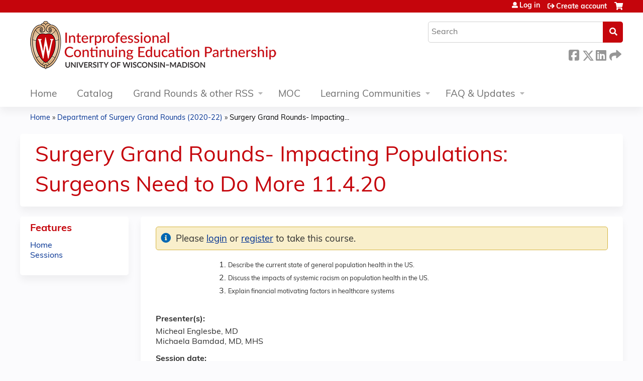

--- FILE ---
content_type: text/html
request_url: https://convey.aamc.org/convey-discloser-list-reports/?token=&policy-id=64&discloser-list-id=16875&report-key=COI_EXTERNAL_REPORT
body_size: 7568
content:
<!doctype html>
<html lang="en" data-critters-container>
  <head><link rel="preconnect" href="https://fonts.gstatic.com" crossorigin>
    <meta charset="utf-8">
    <title>Convey Discloser List Reports</title>
    <base href="/convey-discloser-list-reports/">

    <meta name="viewport" content="width=device-width, initial-scale=1">
    <style>@font-face{font-family:'Material Icons';font-style:normal;font-weight:400;font-display:block;src:url(https://fonts.gstatic.com/s/materialicons/v143/flUhRq6tzZclQEJ-Vdg-IuiaDsNc.woff2) format('woff2');}.material-icons{font-family:'Material Icons';font-weight:normal;font-style:normal;font-size:24px;line-height:1;letter-spacing:normal;text-transform:none;display:inline-block;white-space:nowrap;word-wrap:normal;direction:ltr;-webkit-font-feature-settings:'liga';-webkit-font-smoothing:antialiased;}</style>
    <link rel="icon" type="image/x-icon" href="favicon.ico">
  <style>@font-face{font-family:Chivo;font-style:italic;font-weight:400;font-display:swap;src:url(https://fonts.gstatic.com/s/chivo/v20/va9G4kzIxd1KFrBtce5flZDP.woff2) format("woff2");unicode-range:U+0102-0103,U+0110-0111,U+0128-0129,U+0168-0169,U+01A0-01A1,U+01AF-01B0,U+0300-0301,U+0303-0304,U+0308-0309,U+0323,U+0329,U+1EA0-1EF9,U+20AB}@font-face{font-family:Chivo;font-style:italic;font-weight:400;font-display:swap;src:url(https://fonts.gstatic.com/s/chivo/v20/va9G4kzIxd1KFrBtce9flZDP.woff2) format("woff2");unicode-range:U+0100-02BA,U+02BD-02C5,U+02C7-02CC,U+02CE-02D7,U+02DD-02FF,U+0304,U+0308,U+0329,U+1D00-1DBF,U+1E00-1E9F,U+1EF2-1EFF,U+2020,U+20A0-20AB,U+20AD-20C0,U+2113,U+2C60-2C7F,U+A720-A7FF}@font-face{font-family:Chivo;font-style:italic;font-weight:400;font-display:swap;src:url(https://fonts.gstatic.com/s/chivo/v20/va9G4kzIxd1KFrBtceFflQ.woff2) format("woff2");unicode-range:U+0000-00FF,U+0131,U+0152-0153,U+02BB-02BC,U+02C6,U+02DA,U+02DC,U+0304,U+0308,U+0329,U+2000-206F,U+20AC,U+2122,U+2191,U+2193,U+2212,U+2215,U+FEFF,U+FFFD}@font-face{font-family:Chivo;font-style:italic;font-weight:700;font-display:swap;src:url(https://fonts.gstatic.com/s/chivo/v20/va9G4kzIxd1KFrBtce5flZDP.woff2) format("woff2");unicode-range:U+0102-0103,U+0110-0111,U+0128-0129,U+0168-0169,U+01A0-01A1,U+01AF-01B0,U+0300-0301,U+0303-0304,U+0308-0309,U+0323,U+0329,U+1EA0-1EF9,U+20AB}@font-face{font-family:Chivo;font-style:italic;font-weight:700;font-display:swap;src:url(https://fonts.gstatic.com/s/chivo/v20/va9G4kzIxd1KFrBtce9flZDP.woff2) format("woff2");unicode-range:U+0100-02BA,U+02BD-02C5,U+02C7-02CC,U+02CE-02D7,U+02DD-02FF,U+0304,U+0308,U+0329,U+1D00-1DBF,U+1E00-1E9F,U+1EF2-1EFF,U+2020,U+20A0-20AB,U+20AD-20C0,U+2113,U+2C60-2C7F,U+A720-A7FF}@font-face{font-family:Chivo;font-style:italic;font-weight:700;font-display:swap;src:url(https://fonts.gstatic.com/s/chivo/v20/va9G4kzIxd1KFrBtceFflQ.woff2) format("woff2");unicode-range:U+0000-00FF,U+0131,U+0152-0153,U+02BB-02BC,U+02C6,U+02DA,U+02DC,U+0304,U+0308,U+0329,U+2000-206F,U+20AC,U+2122,U+2191,U+2193,U+2212,U+2215,U+FEFF,U+FFFD}@font-face{font-family:Chivo;font-style:normal;font-weight:400;font-display:swap;src:url(https://fonts.gstatic.com/s/chivo/v20/va9I4kzIxd1KFrBnQeNHkQ.woff2) format("woff2");unicode-range:U+0102-0103,U+0110-0111,U+0128-0129,U+0168-0169,U+01A0-01A1,U+01AF-01B0,U+0300-0301,U+0303-0304,U+0308-0309,U+0323,U+0329,U+1EA0-1EF9,U+20AB}@font-face{font-family:Chivo;font-style:normal;font-weight:400;font-display:swap;src:url(https://fonts.gstatic.com/s/chivo/v20/va9I4kzIxd1KFrBmQeNHkQ.woff2) format("woff2");unicode-range:U+0100-02BA,U+02BD-02C5,U+02C7-02CC,U+02CE-02D7,U+02DD-02FF,U+0304,U+0308,U+0329,U+1D00-1DBF,U+1E00-1E9F,U+1EF2-1EFF,U+2020,U+20A0-20AB,U+20AD-20C0,U+2113,U+2C60-2C7F,U+A720-A7FF}@font-face{font-family:Chivo;font-style:normal;font-weight:400;font-display:swap;src:url(https://fonts.gstatic.com/s/chivo/v20/va9I4kzIxd1KFrBoQeM.woff2) format("woff2");unicode-range:U+0000-00FF,U+0131,U+0152-0153,U+02BB-02BC,U+02C6,U+02DA,U+02DC,U+0304,U+0308,U+0329,U+2000-206F,U+20AC,U+2122,U+2191,U+2193,U+2212,U+2215,U+FEFF,U+FFFD}@font-face{font-family:Chivo;font-style:normal;font-weight:700;font-display:swap;src:url(https://fonts.gstatic.com/s/chivo/v20/va9I4kzIxd1KFrBnQeNHkQ.woff2) format("woff2");unicode-range:U+0102-0103,U+0110-0111,U+0128-0129,U+0168-0169,U+01A0-01A1,U+01AF-01B0,U+0300-0301,U+0303-0304,U+0308-0309,U+0323,U+0329,U+1EA0-1EF9,U+20AB}@font-face{font-family:Chivo;font-style:normal;font-weight:700;font-display:swap;src:url(https://fonts.gstatic.com/s/chivo/v20/va9I4kzIxd1KFrBmQeNHkQ.woff2) format("woff2");unicode-range:U+0100-02BA,U+02BD-02C5,U+02C7-02CC,U+02CE-02D7,U+02DD-02FF,U+0304,U+0308,U+0329,U+1D00-1DBF,U+1E00-1E9F,U+1EF2-1EFF,U+2020,U+20A0-20AB,U+20AD-20C0,U+2113,U+2C60-2C7F,U+A720-A7FF}@font-face{font-family:Chivo;font-style:normal;font-weight:700;font-display:swap;src:url(https://fonts.gstatic.com/s/chivo/v20/va9I4kzIxd1KFrBoQeM.woff2) format("woff2");unicode-range:U+0000-00FF,U+0131,U+0152-0153,U+02BB-02BC,U+02C6,U+02DA,U+02DC,U+0304,U+0308,U+0329,U+2000-206F,U+20AC,U+2122,U+2191,U+2193,U+2212,U+2215,U+FEFF,U+FFFD}:root{--content-max-width:none;--header-accent:$primary;--header-accent-height:0;--header-text:$white;--header-text-active:$primary;--header-notification-color:$white;--subheader-accent:$primary;--subheader-accent-height:0;--subheader-text:$black-60;--subheader-item-active:$primary-light;--footer-height:30px;--footer-padding:0;--body-background:$black-5;--header-footer:calc( var(--header-height, 0) + var(--footer-height, 0) + var(--subheader-height, 0) + 10px );--footer-background:$black-5}html{box-sizing:border-box}*,*:before,*:after{box-sizing:inherit}body{margin:0;font:400 14px/1.35 Chivo,sans-serif;background:#f2f2f2}@media print{body{background:none}}:root{--mat-app-background-color:#fff;--mat-app-text-color:#212121;--mat-app-elevation-shadow-level-0:0px 0px 0px 0px rgba(0, 0, 0, .2), 0px 0px 0px 0px rgba(0, 0, 0, .14), 0px 0px 0px 0px rgba(0, 0, 0, .12);--mat-app-elevation-shadow-level-1:0px 2px 1px -1px rgba(0, 0, 0, .2), 0px 1px 1px 0px rgba(0, 0, 0, .14), 0px 1px 3px 0px rgba(0, 0, 0, .12);--mat-app-elevation-shadow-level-2:0px 3px 1px -2px rgba(0, 0, 0, .2), 0px 2px 2px 0px rgba(0, 0, 0, .14), 0px 1px 5px 0px rgba(0, 0, 0, .12);--mat-app-elevation-shadow-level-3:0px 3px 3px -2px rgba(0, 0, 0, .2), 0px 3px 4px 0px rgba(0, 0, 0, .14), 0px 1px 8px 0px rgba(0, 0, 0, .12);--mat-app-elevation-shadow-level-4:0px 2px 4px -1px rgba(0, 0, 0, .2), 0px 4px 5px 0px rgba(0, 0, 0, .14), 0px 1px 10px 0px rgba(0, 0, 0, .12);--mat-app-elevation-shadow-level-5:0px 3px 5px -1px rgba(0, 0, 0, .2), 0px 5px 8px 0px rgba(0, 0, 0, .14), 0px 1px 14px 0px rgba(0, 0, 0, .12);--mat-app-elevation-shadow-level-6:0px 3px 5px -1px rgba(0, 0, 0, .2), 0px 6px 10px 0px rgba(0, 0, 0, .14), 0px 1px 18px 0px rgba(0, 0, 0, .12);--mat-app-elevation-shadow-level-7:0px 4px 5px -2px rgba(0, 0, 0, .2), 0px 7px 10px 1px rgba(0, 0, 0, .14), 0px 2px 16px 1px rgba(0, 0, 0, .12);--mat-app-elevation-shadow-level-8:0px 5px 5px -3px rgba(0, 0, 0, .2), 0px 8px 10px 1px rgba(0, 0, 0, .14), 0px 3px 14px 2px rgba(0, 0, 0, .12);--mat-app-elevation-shadow-level-9:0px 5px 6px -3px rgba(0, 0, 0, .2), 0px 9px 12px 1px rgba(0, 0, 0, .14), 0px 3px 16px 2px rgba(0, 0, 0, .12);--mat-app-elevation-shadow-level-10:0px 6px 6px -3px rgba(0, 0, 0, .2), 0px 10px 14px 1px rgba(0, 0, 0, .14), 0px 4px 18px 3px rgba(0, 0, 0, .12);--mat-app-elevation-shadow-level-11:0px 6px 7px -4px rgba(0, 0, 0, .2), 0px 11px 15px 1px rgba(0, 0, 0, .14), 0px 4px 20px 3px rgba(0, 0, 0, .12);--mat-app-elevation-shadow-level-12:0px 7px 8px -4px rgba(0, 0, 0, .2), 0px 12px 17px 2px rgba(0, 0, 0, .14), 0px 5px 22px 4px rgba(0, 0, 0, .12);--mat-app-elevation-shadow-level-13:0px 7px 8px -4px rgba(0, 0, 0, .2), 0px 13px 19px 2px rgba(0, 0, 0, .14), 0px 5px 24px 4px rgba(0, 0, 0, .12);--mat-app-elevation-shadow-level-14:0px 7px 9px -4px rgba(0, 0, 0, .2), 0px 14px 21px 2px rgba(0, 0, 0, .14), 0px 5px 26px 4px rgba(0, 0, 0, .12);--mat-app-elevation-shadow-level-15:0px 8px 9px -5px rgba(0, 0, 0, .2), 0px 15px 22px 2px rgba(0, 0, 0, .14), 0px 6px 28px 5px rgba(0, 0, 0, .12);--mat-app-elevation-shadow-level-16:0px 8px 10px -5px rgba(0, 0, 0, .2), 0px 16px 24px 2px rgba(0, 0, 0, .14), 0px 6px 30px 5px rgba(0, 0, 0, .12);--mat-app-elevation-shadow-level-17:0px 8px 11px -5px rgba(0, 0, 0, .2), 0px 17px 26px 2px rgba(0, 0, 0, .14), 0px 6px 32px 5px rgba(0, 0, 0, .12);--mat-app-elevation-shadow-level-18:0px 9px 11px -5px rgba(0, 0, 0, .2), 0px 18px 28px 2px rgba(0, 0, 0, .14), 0px 7px 34px 6px rgba(0, 0, 0, .12);--mat-app-elevation-shadow-level-19:0px 9px 12px -6px rgba(0, 0, 0, .2), 0px 19px 29px 2px rgba(0, 0, 0, .14), 0px 7px 36px 6px rgba(0, 0, 0, .12);--mat-app-elevation-shadow-level-20:0px 10px 13px -6px rgba(0, 0, 0, .2), 0px 20px 31px 3px rgba(0, 0, 0, .14), 0px 8px 38px 7px rgba(0, 0, 0, .12);--mat-app-elevation-shadow-level-21:0px 10px 13px -6px rgba(0, 0, 0, .2), 0px 21px 33px 3px rgba(0, 0, 0, .14), 0px 8px 40px 7px rgba(0, 0, 0, .12);--mat-app-elevation-shadow-level-22:0px 10px 14px -6px rgba(0, 0, 0, .2), 0px 22px 35px 3px rgba(0, 0, 0, .14), 0px 8px 42px 7px rgba(0, 0, 0, .12);--mat-app-elevation-shadow-level-23:0px 11px 14px -7px rgba(0, 0, 0, .2), 0px 23px 36px 3px rgba(0, 0, 0, .14), 0px 9px 44px 8px rgba(0, 0, 0, .12);--mat-app-elevation-shadow-level-24:0px 11px 15px -7px rgba(0, 0, 0, .2), 0px 24px 38px 3px rgba(0, 0, 0, .14), 0px 9px 46px 8px rgba(0, 0, 0, .12);--mat-ripple-color:rgba(33, 33, 33, .1);--mat-option-selected-state-label-text-color:#001b3c;--mat-option-label-text-color:#212121;--mat-option-hover-state-layer-color:rgba(33, 33, 33, .08);--mat-option-focus-state-layer-color:rgba(33, 33, 33, .12);--mat-option-selected-state-layer-color:#d5e3ff;--mat-option-label-text-font:Chivo;--mat-option-label-text-line-height:1.25rem;--mat-option-label-text-size:1rem;--mat-option-label-text-tracking:.006rem;--mat-option-label-text-weight:400;--mat-optgroup-label-text-color:#757575;--mat-optgroup-label-text-font:Chivo;--mat-optgroup-label-text-line-height:1.25rem;--mat-optgroup-label-text-size:.875rem;--mat-optgroup-label-text-tracking:.006rem;--mat-optgroup-label-text-weight:500;--mat-full-pseudo-checkbox-selected-icon-color:#006a72;--mat-full-pseudo-checkbox-selected-checkmark-color:#f0f0f0;--mat-full-pseudo-checkbox-unselected-icon-color:#757575;--mat-full-pseudo-checkbox-disabled-selected-checkmark-color:#fff;--mat-full-pseudo-checkbox-disabled-unselected-icon-color:rgba(33, 33, 33, .38);--mat-full-pseudo-checkbox-disabled-selected-icon-color:rgba(33, 33, 33, .38);--mat-minimal-pseudo-checkbox-selected-checkmark-color:#006a72;--mat-minimal-pseudo-checkbox-disabled-selected-checkmark-color:rgba(33, 33, 33, .38);--mdc-elevated-card-container-color:#fff;--mdc-elevated-card-container-elevation:0px 2px 1px -1px rgba(0, 0, 0, .2), 0px 1px 1px 0px rgba(0, 0, 0, .14), 0px 1px 3px 0px rgba(0, 0, 0, .12);--mdc-elevated-card-container-shape:12px;--mdc-outlined-card-container-color:#fff;--mdc-outlined-card-outline-color:#bec8ca;--mdc-outlined-card-container-elevation:0px 0px 0px 0px rgba(0, 0, 0, .2), 0px 0px 0px 0px rgba(0, 0, 0, .14), 0px 0px 0px 0px rgba(0, 0, 0, .12);--mdc-outlined-card-container-shape:12px;--mdc-outlined-card-outline-width:1px;--mat-card-subtitle-text-color:#212121;--mat-card-title-text-font:Chivo;--mat-card-title-text-line-height:1.75rem;--mat-card-title-text-size:1.375rem;--mat-card-title-text-tracking:0;--mat-card-title-text-weight:400;--mat-card-subtitle-text-font:Chivo;--mat-card-subtitle-text-line-height:1.5rem;--mat-card-subtitle-text-size:1rem;--mat-card-subtitle-text-tracking:.009rem;--mat-card-subtitle-text-weight:500;--mdc-linear-progress-active-indicator-color:#006a72;--mdc-linear-progress-track-color:#dae4e6;--mdc-linear-progress-active-indicator-height:4px;--mdc-linear-progress-track-height:4px;--mdc-linear-progress-track-shape:0;--mdc-plain-tooltip-container-color:#2d3134;--mdc-plain-tooltip-supporting-text-color:#eef1f5;--mdc-plain-tooltip-supporting-text-line-height:1rem;--mdc-plain-tooltip-supporting-text-font:Chivo;--mdc-plain-tooltip-supporting-text-size:.75rem;--mdc-plain-tooltip-supporting-text-weight:400;--mdc-plain-tooltip-supporting-text-tracking:.025rem;--mdc-plain-tooltip-container-shape:4px;--mdc-filled-text-field-caret-color:#006a72;--mdc-filled-text-field-focus-active-indicator-color:#006a72;--mdc-filled-text-field-focus-label-text-color:#006a72;--mdc-filled-text-field-container-color:#dae4e6;--mdc-filled-text-field-disabled-container-color:rgba(33, 33, 33, .04);--mdc-filled-text-field-label-text-color:#757575;--mdc-filled-text-field-hover-label-text-color:#757575;--mdc-filled-text-field-disabled-label-text-color:rgba(33, 33, 33, .38);--mdc-filled-text-field-input-text-color:#212121;--mdc-filled-text-field-disabled-input-text-color:rgba(33, 33, 33, .38);--mdc-filled-text-field-input-text-placeholder-color:#757575;--mdc-filled-text-field-error-hover-label-text-color:#410002;--mdc-filled-text-field-error-focus-label-text-color:#ba1a1a;--mdc-filled-text-field-error-label-text-color:#ba1a1a;--mdc-filled-text-field-active-indicator-color:#757575;--mdc-filled-text-field-disabled-active-indicator-color:rgba(33, 33, 33, .38);--mdc-filled-text-field-hover-active-indicator-color:#212121;--mdc-filled-text-field-error-active-indicator-color:#ba1a1a;--mdc-filled-text-field-error-focus-active-indicator-color:#ba1a1a;--mdc-filled-text-field-error-hover-active-indicator-color:#410002;--mdc-filled-text-field-label-text-font:Chivo;--mdc-filled-text-field-label-text-size:1rem;--mdc-filled-text-field-label-text-tracking:.031rem;--mdc-filled-text-field-label-text-weight:400;--mdc-filled-text-field-active-indicator-height:1px;--mdc-filled-text-field-focus-active-indicator-height:2px;--mdc-filled-text-field-container-shape:4px;--mdc-outlined-text-field-caret-color:#006a72;--mdc-outlined-text-field-focus-outline-color:#006a72;--mdc-outlined-text-field-focus-label-text-color:#006a72;--mdc-outlined-text-field-label-text-color:#757575;--mdc-outlined-text-field-hover-label-text-color:#212121;--mdc-outlined-text-field-disabled-label-text-color:rgba(33, 33, 33, .38);--mdc-outlined-text-field-input-text-color:#212121;--mdc-outlined-text-field-disabled-input-text-color:rgba(33, 33, 33, .38);--mdc-outlined-text-field-input-text-placeholder-color:#757575;--mdc-outlined-text-field-error-focus-label-text-color:#ba1a1a;--mdc-outlined-text-field-error-label-text-color:#ba1a1a;--mdc-outlined-text-field-error-hover-label-text-color:#410002;--mdc-outlined-text-field-outline-color:#6f797a;--mdc-outlined-text-field-disabled-outline-color:rgba(33, 33, 33, .12);--mdc-outlined-text-field-hover-outline-color:#212121;--mdc-outlined-text-field-error-focus-outline-color:#ba1a1a;--mdc-outlined-text-field-error-hover-outline-color:#410002;--mdc-outlined-text-field-error-outline-color:#ba1a1a;--mdc-outlined-text-field-label-text-font:Chivo;--mdc-outlined-text-field-label-text-size:1rem;--mdc-outlined-text-field-label-text-tracking:.031rem;--mdc-outlined-text-field-label-text-weight:400;--mdc-outlined-text-field-outline-width:1px;--mdc-outlined-text-field-focus-outline-width:2px;--mdc-outlined-text-field-container-shape:4px;--mat-form-field-focus-select-arrow-color:#006a72;--mat-form-field-disabled-input-text-placeholder-color:rgba(33, 33, 33, .38);--mat-form-field-state-layer-color:#212121;--mat-form-field-error-text-color:#ba1a1a;--mat-form-field-select-option-text-color:#212121;--mat-form-field-select-disabled-option-text-color:rgba(33, 33, 33, .38);--mat-form-field-leading-icon-color:#757575;--mat-form-field-disabled-leading-icon-color:rgba(33, 33, 33, .38);--mat-form-field-trailing-icon-color:#757575;--mat-form-field-disabled-trailing-icon-color:rgba(33, 33, 33, .38);--mat-form-field-error-focus-trailing-icon-color:#ba1a1a;--mat-form-field-error-hover-trailing-icon-color:#410002;--mat-form-field-error-trailing-icon-color:#ba1a1a;--mat-form-field-enabled-select-arrow-color:#757575;--mat-form-field-disabled-select-arrow-color:rgba(33, 33, 33, .38);--mat-form-field-hover-state-layer-opacity:.08;--mat-form-field-container-text-font:Chivo;--mat-form-field-container-text-line-height:1.5rem;--mat-form-field-container-text-size:1rem;--mat-form-field-container-text-tracking:.031rem;--mat-form-field-container-text-weight:400;--mat-form-field-subscript-text-font:Chivo;--mat-form-field-subscript-text-line-height:1rem;--mat-form-field-subscript-text-size:.75rem;--mat-form-field-subscript-text-tracking:.025rem;--mat-form-field-subscript-text-weight:400;--mat-form-field-container-height:52px;--mat-form-field-filled-label-display:block;--mat-form-field-container-vertical-padding:14px;--mat-form-field-filled-with-label-container-padding-top:22px;--mat-form-field-filled-with-label-container-padding-bottom:6px;--mat-form-field-focus-state-layer-opacity:0;--mat-select-panel-background-color:#fff;--mat-select-enabled-trigger-text-color:#212121;--mat-select-disabled-trigger-text-color:rgba(33, 33, 33, .38);--mat-select-placeholder-text-color:#757575;--mat-select-enabled-arrow-color:#757575;--mat-select-disabled-arrow-color:rgba(33, 33, 33, .38);--mat-select-focused-arrow-color:#006a72;--mat-select-invalid-arrow-color:#ba1a1a;--mat-select-trigger-text-font:Chivo;--mat-select-trigger-text-line-height:1.5rem;--mat-select-trigger-text-size:1rem;--mat-select-trigger-text-tracking:.031rem;--mat-select-trigger-text-weight:400;--mat-select-arrow-transform:translateY(-8px);--mat-select-container-elevation-shadow:0px 3px 1px -2px rgba(0, 0, 0, .2), 0px 2px 2px 0px rgba(0, 0, 0, .14), 0px 1px 5px 0px rgba(0, 0, 0, .12);--mat-autocomplete-background-color:#fff;--mat-autocomplete-container-shape:4px;--mat-autocomplete-container-elevation-shadow:0px 3px 1px -2px rgba(0, 0, 0, .2), 0px 2px 2px 0px rgba(0, 0, 0, .14), 0px 1px 5px 0px rgba(0, 0, 0, .12);--mdc-dialog-container-color:#fff;--mdc-dialog-subhead-color:#212121;--mdc-dialog-supporting-text-color:#757575;--mdc-dialog-subhead-font:Chivo;--mdc-dialog-subhead-line-height:2rem;--mdc-dialog-subhead-size:1.5rem;--mdc-dialog-subhead-weight:400;--mdc-dialog-subhead-tracking:0;--mdc-dialog-supporting-text-font:Chivo;--mdc-dialog-supporting-text-line-height:1.25rem;--mdc-dialog-supporting-text-size:.875rem;--mdc-dialog-supporting-text-weight:400;--mdc-dialog-supporting-text-tracking:.016rem;--mdc-dialog-container-shape:28px;--mat-dialog-container-elevation-shadow:none;--mat-dialog-container-max-width:560px;--mat-dialog-container-small-max-width:calc(100vw - 32px) ;--mat-dialog-container-min-width:280px;--mat-dialog-actions-alignment:flex-end;--mat-dialog-actions-padding:16px 24px;--mat-dialog-content-padding:20px 24px;--mat-dialog-with-actions-content-padding:20px 24px 0;--mat-dialog-headline-padding:6px 24px 13px;--mdc-chip-outline-color:#6f797a;--mdc-chip-disabled-outline-color:rgba(33, 33, 33, .12);--mdc-chip-focus-outline-color:#757575;--mdc-chip-hover-state-layer-opacity:.08;--mdc-chip-selected-hover-state-layer-opacity:.08;--mdc-chip-disabled-label-text-color:rgba(33, 33, 33, .38);--mdc-chip-elevated-selected-container-color:#d5e3ff;--mdc-chip-flat-disabled-selected-container-color:rgba(33, 33, 33, .12);--mdc-chip-focus-state-layer-color:#757575;--mdc-chip-hover-state-layer-color:#757575;--mdc-chip-selected-hover-state-layer-color:#001b3c;--mdc-chip-focus-state-layer-opacity:.12;--mdc-chip-selected-focus-state-layer-color:#001b3c;--mdc-chip-selected-focus-state-layer-opacity:.12;--mdc-chip-label-text-color:#757575;--mdc-chip-selected-label-text-color:#001b3c;--mdc-chip-with-icon-icon-color:#757575;--mdc-chip-with-icon-disabled-icon-color:#212121;--mdc-chip-with-icon-selected-icon-color:#001b3c;--mdc-chip-with-trailing-icon-disabled-trailing-icon-color:#212121;--mdc-chip-with-trailing-icon-trailing-icon-color:#757575;--mdc-chip-label-text-font:Chivo;--mdc-chip-label-text-line-height:1.25rem;--mdc-chip-label-text-size:.875rem;--mdc-chip-label-text-tracking:.006rem;--mdc-chip-label-text-weight:500;--mdc-chip-container-height:28px;--mdc-chip-container-shape-radius:8px;--mdc-chip-with-avatar-avatar-shape-radius:24px;--mdc-chip-with-avatar-avatar-size:24px;--mdc-chip-with-icon-icon-size:18px;--mdc-chip-outline-width:1px;--mdc-chip-with-avatar-disabled-avatar-opacity:.38;--mdc-chip-flat-selected-outline-width:0;--mdc-chip-with-trailing-icon-disabled-trailing-icon-opacity:.38;--mdc-chip-with-icon-disabled-icon-opacity:.38;--mdc-chip-elevated-container-color:transparent;--mat-chip-trailing-action-state-layer-color:#757575;--mat-chip-selected-trailing-action-state-layer-color:#001b3c;--mat-chip-trailing-action-hover-state-layer-opacity:.08;--mat-chip-trailing-action-focus-state-layer-opacity:.12;--mat-chip-selected-disabled-trailing-icon-color:#212121;--mat-chip-selected-trailing-icon-color:#001b3c;--mat-chip-disabled-container-opacity:1;--mat-chip-trailing-action-opacity:1;--mat-chip-trailing-action-focus-opacity:1;--mdc-switch-selected-focus-state-layer-opacity:.12;--mdc-switch-selected-hover-state-layer-opacity:.08;--mdc-switch-selected-pressed-state-layer-opacity:.12;--mdc-switch-unselected-focus-state-layer-opacity:.12;--mdc-switch-unselected-hover-state-layer-opacity:.08;--mdc-switch-unselected-pressed-state-layer-opacity:.12;--mdc-switch-selected-focus-state-layer-color:#006a72;--mdc-switch-selected-handle-color:#f0f0f0;--mdc-switch-selected-hover-state-layer-color:#006a72;--mdc-switch-selected-pressed-state-layer-color:#006a72;--mdc-switch-selected-focus-handle-color:#a0eff8;--mdc-switch-selected-hover-handle-color:#a0eff8;--mdc-switch-selected-pressed-handle-color:#a0eff8;--mdc-switch-selected-focus-track-color:#006a72;--mdc-switch-selected-hover-track-color:#006a72;--mdc-switch-selected-pressed-track-color:#006a72;--mdc-switch-selected-track-color:#006a72;--mdc-switch-disabled-selected-handle-color:#fff;--mdc-switch-disabled-selected-icon-color:#212121;--mdc-switch-disabled-selected-track-color:#212121;--mdc-switch-disabled-unselected-handle-color:#212121;--mdc-switch-disabled-unselected-icon-color:#dae4e6;--mdc-switch-disabled-unselected-track-color:#dae4e6;--mdc-switch-selected-icon-color:#002023;--mdc-switch-unselected-focus-handle-color:#757575;--mdc-switch-unselected-focus-state-layer-color:#212121;--mdc-switch-unselected-focus-track-color:#dae4e6;--mdc-switch-unselected-handle-color:#6f797a;--mdc-switch-unselected-hover-handle-color:#757575;--mdc-switch-unselected-hover-state-layer-color:#212121;--mdc-switch-unselected-hover-track-color:#dae4e6;--mdc-switch-unselected-icon-color:#dae4e6;--mdc-switch-unselected-pressed-handle-color:#757575;--mdc-switch-unselected-pressed-state-layer-color:#212121;--mdc-switch-unselected-pressed-track-color:#dae4e6;--mdc-switch-unselected-track-color:#dae4e6;--mdc-switch-disabled-selected-icon-opacity:.38;--mdc-switch-disabled-track-opacity:.12;--mdc-switch-disabled-unselected-icon-opacity:.38;--mdc-switch-track-height:32px;--mdc-switch-track-shape:9999px;--mdc-switch-track-width:52px;--mdc-switch-state-layer-size:40px;--mat-switch-track-outline-color:#6f797a;--mat-switch-disabled-unselected-track-outline-color:#212121;--mat-switch-label-text-color:#212121;--mat-switch-label-text-font:Chivo;--mat-switch-label-text-line-height:1.25rem;--mat-switch-label-text-size:.875rem;--mat-switch-label-text-tracking:.016rem;--mat-switch-label-text-weight:400;--mat-switch-disabled-selected-handle-opacity:1;--mat-switch-disabled-unselected-handle-opacity:.38;--mat-switch-unselected-handle-size:16px;--mat-switch-selected-handle-size:24px;--mat-switch-selected-handle-horizontal-margin:0 24px;--mat-switch-selected-with-icon-handle-horizontal-margin:0 24px;--mat-switch-selected-pressed-handle-horizontal-margin:0 22px;--mat-switch-unselected-handle-horizontal-margin:0 8px;--mat-switch-unselected-with-icon-handle-horizontal-margin:0 4px;--mat-switch-unselected-pressed-handle-horizontal-margin:0 2px;--mat-switch-visible-track-opacity:1;--mat-switch-hidden-track-opacity:0;--mat-switch-visible-track-transition:opacity 75ms;--mat-switch-hidden-track-transition:opacity 75ms;--mat-switch-track-outline-width:2px;--mat-switch-selected-track-outline-color:transparent;--mat-switch-disabled-unselected-track-outline-width:2px;--mdc-radio-disabled-selected-icon-color:#212121;--mdc-radio-disabled-unselected-icon-color:#212121;--mdc-radio-unselected-hover-icon-color:#212121;--mdc-radio-unselected-focus-icon-color:#212121;--mdc-radio-unselected-icon-color:#757575;--mdc-radio-unselected-pressed-icon-color:#212121;--mdc-radio-selected-focus-icon-color:#006a72;--mdc-radio-selected-hover-icon-color:#006a72;--mdc-radio-selected-icon-color:#006a72;--mdc-radio-selected-pressed-icon-color:#006a72;--mdc-radio-disabled-selected-icon-opacity:.38;--mdc-radio-disabled-unselected-icon-opacity:.38;--mat-radio-ripple-color:#212121;--mat-radio-checked-ripple-color:#006a72;--mat-radio-disabled-label-color:rgba(33, 33, 33, .38);--mat-radio-label-text-color:#212121;--mat-radio-label-text-font:Chivo;--mat-radio-label-text-line-height:1.25rem;--mat-radio-label-text-size:.875rem;--mat-radio-label-text-tracking:.016rem;--mat-radio-label-text-weight:400;--mat-radio-touch-target-display:block;--mdc-slider-handle-elevation:0px 2px 1px -1px rgba(0, 0, 0, .2), 0px 1px 1px 0px rgba(0, 0, 0, .14), 0px 1px 3px 0px rgba(0, 0, 0, .12);--mdc-slider-handle-color:#006a72;--mdc-slider-focus-handle-color:#006a72;--mdc-slider-hover-handle-color:#006a72;--mdc-slider-active-track-color:#006a72;--mdc-slider-inactive-track-color:#dae4e6;--mdc-slider-with-tick-marks-inactive-container-color:#757575;--mdc-slider-with-tick-marks-active-container-color:#f0f0f0;--mdc-slider-disabled-active-track-color:#212121;--mdc-slider-disabled-handle-color:#212121;--mdc-slider-disabled-inactive-track-color:#212121;--mdc-slider-label-container-color:#006a72;--mdc-slider-label-label-text-color:#f0f0f0;--mdc-slider-with-overlap-handle-outline-color:#f0f0f0;--mdc-slider-with-tick-marks-disabled-container-color:#212121;--mdc-slider-label-label-text-font:Chivo;--mdc-slider-label-label-text-size:.75rem;--mdc-slider-label-label-text-line-height:1rem;--mdc-slider-label-label-text-tracking:.031rem;--mdc-slider-label-label-text-weight:500;--mdc-slider-active-track-height:4px;--mdc-slider-active-track-shape:9999px;--mdc-slider-handle-height:20px;--mdc-slider-handle-shape:9999px;--mdc-slider-handle-width:20px;--mdc-slider-inactive-track-height:4px;--mdc-slider-inactive-track-shape:9999px;--mdc-slider-with-overlap-handle-outline-width:1px;--mdc-slider-with-tick-marks-active-container-opacity:.38;--mdc-slider-with-tick-marks-container-shape:9999px;--mdc-slider-with-tick-marks-container-size:2px;--mdc-slider-with-tick-marks-inactive-container-opacity:.38;--mat-slider-ripple-color:#006a72;--mat-slider-hover-state-layer-color:rgba(0, 106, 114, .05);--mat-slider-focus-state-layer-color:rgba(0, 106, 114, .2);--mat-slider-value-indicator-width:28px;--mat-slider-value-indicator-height:28px;--mat-slider-value-indicator-caret-display:none;--mat-slider-value-indicator-border-radius:50% 50% 50% 0;--mat-slider-value-indicator-padding:0;--mat-slider-value-indicator-text-transform:rotate(45deg);--mat-slider-value-indicator-container-transform:translateX(-50%) rotate(-45deg);--mat-slider-value-indicator-opacity:1;--mat-menu-item-label-text-color:#212121;--mat-menu-item-icon-color:#757575;--mat-menu-item-hover-state-layer-color:rgba(33, 33, 33, .08);--mat-menu-item-focus-state-layer-color:rgba(33, 33, 33, .12);--mat-menu-container-color:#fff;--mat-menu-divider-color:#dae4e6;--mat-menu-item-label-text-font:Chivo;--mat-menu-item-label-text-size:.875rem;--mat-menu-item-label-text-tracking:.006rem;--mat-menu-item-label-text-line-height:1.25rem;--mat-menu-item-label-text-weight:500;--mat-menu-container-shape:4px;--mat-menu-divider-bottom-spacing:8px;--mat-menu-divider-top-spacing:8px;--mat-menu-item-spacing:12px;--mat-menu-item-icon-size:24px;--mat-menu-item-leading-spacing:12px;--mat-menu-item-trailing-spacing:12px;--mat-menu-item-with-icon-leading-spacing:12px;--mat-menu-item-with-icon-trailing-spacing:12px;--mat-menu-base-elevation-level:2;--mdc-list-list-item-container-color:transparent;--mdc-list-list-item-leading-avatar-color:#a0eff8;--mdc-list-list-item-disabled-state-layer-color:#212121;--mdc-list-list-item-disabled-state-layer-opacity:.12;--mdc-list-list-item-label-text-color:#212121;--mdc-list-list-item-supporting-text-color:#757575;--mdc-list-list-item-leading-icon-color:#757575;--mdc-list-list-item-trailing-supporting-text-color:#757575;--mdc-list-list-item-trailing-icon-color:#757575;--mdc-list-list-item-selected-trailing-icon-color:#006a72;--mdc-list-list-item-disabled-label-text-color:#212121;--mdc-list-list-item-disabled-leading-icon-color:#212121;--mdc-list-list-item-disabled-trailing-icon-color:#212121;--mdc-list-list-item-hover-label-text-color:#212121;--mdc-list-list-item-focus-label-text-color:#212121;--mdc-list-list-item-hover-state-layer-color:#212121;--mdc-list-list-item-hover-state-layer-opacity:.08;--mdc-list-list-item-focus-state-layer-color:#212121;--mdc-list-list-item-focus-state-layer-opacity:.12;--mdc-list-list-item-label-text-font:Chivo;--mdc-list-list-item-label-text-line-height:1.5rem;--mdc-list-list-item-label-text-size:1rem;--mdc-list-list-item-label-text-tracking:.031rem;--mdc-list-list-item-label-text-weight:400;--mdc-list-list-item-supporting-text-font:Chivo;--mdc-list-list-item-supporting-text-line-height:1.25rem;--mdc-list-list-item-supporting-text-size:.875rem;--mdc-list-list-item-supporting-text-tracking:.016rem;--mdc-list-list-item-supporting-text-weight:400;--mdc-list-list-item-trailing-supporting-text-font:Chivo;--mdc-list-list-item-trailing-supporting-text-line-height:1rem;--mdc-list-list-item-trailing-supporting-text-size:.688rem;--mdc-list-list-item-trailing-supporting-text-tracking:.031rem;--mdc-list-list-item-trailing-supporting-text-weight:500;--mdc-list-list-item-one-line-container-height:44px;--mdc-list-list-item-two-line-container-height:60px;--mdc-list-list-item-three-line-container-height:84px;--mdc-list-list-item-container-shape:0;--mdc-list-list-item-leading-avatar-shape:9999px;--mdc-list-list-item-leading-icon-size:24px;--mdc-list-list-item-leading-avatar-size:40px;--mdc-list-list-item-trailing-icon-size:24px;--mdc-list-list-item-disabled-label-text-opacity:.3;--mdc-list-list-item-disabled-leading-icon-opacity:.38;--mdc-list-list-item-disabled-trailing-icon-opacity:.38;--mat-list-active-indicator-color:#d5e3ff;--mat-list-list-item-leading-icon-start-space:12px;--mat-list-list-item-leading-icon-end-space:12px;--mat-list-active-indicator-shape:9999px;--mat-paginator-container-text-color:#212121;--mat-paginator-container-background-color:#fff;--mat-paginator-enabled-icon-color:#757575;--mat-paginator-disabled-icon-color:rgba(33, 33, 33, .38);--mat-paginator-container-text-font:Chivo;--mat-paginator-container-text-line-height:1rem;--mat-paginator-container-text-size:.75rem;--mat-paginator-container-text-tracking:.025rem;--mat-paginator-container-text-weight:400;--mat-paginator-select-trigger-text-size:.75rem;--mat-paginator-form-field-container-height:40px;--mat-paginator-form-field-container-vertical-padding:8px;--mat-paginator-touch-target-display:block;--mdc-secondary-navigation-tab-container-height:44px;--mdc-tab-indicator-active-indicator-color:#006a72;--mdc-tab-indicator-active-indicator-height:2px;--mdc-tab-indicator-active-indicator-shape:0;--mat-tab-header-divider-color:#dae4e6;--mat-tab-header-pagination-icon-color:#212121;--mat-tab-header-inactive-label-text-color:#212121;--mat-tab-header-active-label-text-color:#212121;--mat-tab-header-active-ripple-color:#212121;--mat-tab-header-inactive-ripple-color:#212121;--mat-tab-header-inactive-focus-label-text-color:#212121;--mat-tab-header-inactive-hover-label-text-color:#212121;--mat-tab-header-active-focus-label-text-color:#212121;--mat-tab-header-active-hover-label-text-color:#212121;--mat-tab-header-active-focus-indicator-color:#006a72;--mat-tab-header-active-hover-indicator-color:#006a72;--mat-tab-header-label-text-font:Chivo;--mat-tab-header-label-text-size:.875rem;--mat-tab-header-label-text-tracking:.006rem;--mat-tab-header-label-text-line-height:1.25rem;--mat-tab-header-label-text-weight:500;--mat-tab-header-divider-height:1px;--mdc-checkbox-disabled-selected-checkmark-color:#fff;--mdc-checkbox-selected-focus-state-layer-opacity:.12;--mdc-checkbox-selected-hover-state-layer-opacity:.08;--mdc-checkbox-selected-pressed-state-layer-opacity:.12;--mdc-checkbox-unselected-focus-state-layer-opacity:.12;--mdc-checkbox-unselected-hover-state-layer-opacity:.08;--mdc-checkbox-unselected-pressed-state-layer-opacity:.12;--mdc-checkbox-selected-pressed-icon-color:#006a72;--mdc-checkbox-disabled-selected-icon-color:rgba(33, 33, 33, .38);--mdc-checkbox-disabled-unselected-icon-color:rgba(33, 33, 33, .38);--mdc-checkbox-selected-checkmark-color:#f0f0f0;--mdc-checkbox-selected-focus-icon-color:#006a72;--mdc-checkbox-selected-hover-icon-color:#006a72;--mdc-checkbox-selected-icon-color:#006a72;--mdc-checkbox-unselected-focus-icon-color:#212121;--mdc-checkbox-unselected-hover-icon-color:#212121;--mdc-checkbox-unselected-icon-color:#757575;--mdc-checkbox-selected-focus-state-layer-color:#006a72;--mdc-checkbox-selected-hover-state-layer-color:#006a72;--mdc-checkbox-selected-pressed-state-layer-color:#212121;--mdc-checkbox-unselected-focus-state-layer-color:#212121;--mdc-checkbox-unselected-hover-state-layer-color:#212121;--mdc-checkbox-unselected-pressed-state-layer-color:#006a72;--mat-checkbox-disabled-label-color:rgba(33, 33, 33, .38);--mat-checkbox-label-text-color:#212121;--mat-checkbox-label-text-font:Chivo;--mat-checkbox-label-text-line-height:1.25rem;--mat-checkbox-label-text-size:.875rem;--mat-checkbox-label-text-tracking:.016rem;--mat-checkbox-label-text-weight:400;--mat-checkbox-touch-target-display:block;--mdc-text-button-label-text-color:#006a72;--mdc-text-button-disabled-label-text-color:rgba(33, 33, 33, .38);--mdc-text-button-label-text-font:Chivo;--mdc-text-button-label-text-size:.875rem;--mdc-text-button-label-text-tracking:.006rem;--mdc-text-button-label-text-weight:500;--mdc-text-button-container-height:36px;--mdc-text-button-container-shape:9999px;--mdc-protected-button-container-elevation-shadow:0px 2px 1px -1px rgba(0, 0, 0, .2), 0px 1px 1px 0px rgba(0, 0, 0, .14), 0px 1px 3px 0px rgba(0, 0, 0, .12);--mdc-protected-button-disabled-container-elevation-shadow:0px 0px 0px 0px rgba(0, 0, 0, .2), 0px 0px 0px 0px rgba(0, 0, 0, .14), 0px 0px 0px 0px rgba(0, 0, 0, .12);--mdc-protected-button-focus-container-elevation-shadow:0px 2px 1px -1px rgba(0, 0, 0, .2), 0px 1px 1px 0px rgba(0, 0, 0, .14), 0px 1px 3px 0px rgba(0, 0, 0, .12);--mdc-protected-button-hover-container-elevation-shadow:0px 3px 3px -2px rgba(0, 0, 0, .2), 0px 3px 4px 0px rgba(0, 0, 0, .14), 0px 1px 8px 0px rgba(0, 0, 0, .12);--mdc-protected-button-pressed-container-elevation-shadow:0px 2px 1px -1px rgba(0, 0, 0, .2), 0px 1px 1px 0px rgba(0, 0, 0, .14), 0px 1px 3px 0px rgba(0, 0, 0, .12);--mdc-protected-button-container-color:#fff;--mdc-protected-button-label-text-color:#006a72;--mdc-protected-button-disabled-container-color:rgba(33, 33, 33, .12);--mdc-protected-button-disabled-label-text-color:rgba(33, 33, 33, .38);--mdc-protected-button-label-text-font:Chivo;--mdc-protected-button-label-text-size:.875rem;--mdc-protected-button-label-text-tracking:.006rem;--mdc-protected-button-label-text-weight:500;--mdc-protected-button-container-height:36px;--mdc-protected-button-container-shape:9999px;--mdc-filled-button-container-color:#006a72;--mdc-filled-button-label-text-color:#f0f0f0;--mdc-filled-button-disabled-container-color:rgba(33, 33, 33, .12);--mdc-filled-button-disabled-label-text-color:rgba(33, 33, 33, .38);--mdc-filled-button-label-text-font:Chivo;--mdc-filled-button-label-text-size:.875rem;--mdc-filled-button-label-text-tracking:.006rem;--mdc-filled-button-label-text-weight:500;--mdc-filled-button-container-height:36px;--mdc-filled-button-container-shape:9999px;--mdc-outlined-button-disabled-outline-color:rgba(33, 33, 33, .12);--mdc-outlined-button-disabled-label-text-color:rgba(33, 33, 33, .38);--mdc-outlined-button-label-text-color:#006a72;--mdc-outlined-button-outline-color:#6f797a;--mdc-outlined-button-label-text-font:Chivo;--mdc-outlined-button-label-text-size:.875rem;--mdc-outlined-button-label-text-tracking:.006rem;--mdc-outlined-button-label-text-weight:500;--mdc-outlined-button-container-height:36px;--mdc-outlined-button-outline-width:1px;--mdc-outlined-button-container-shape:9999px;--mat-text-button-state-layer-color:#006a72;--mat-text-button-disabled-state-layer-color:#757575;--mat-text-button-ripple-color:rgba(0, 106, 114, .12);--mat-text-button-hover-state-layer-opacity:.08;--mat-text-button-focus-state-layer-opacity:.12;--mat-text-button-pressed-state-layer-opacity:.12;--mat-text-button-touch-target-display:block;--mat-text-button-horizontal-padding:12px;--mat-text-button-with-icon-horizontal-padding:16px;--mat-text-button-icon-spacing:8px;--mat-text-button-icon-offset:-4px;--mat-protected-button-state-layer-color:#006a72;--mat-protected-button-disabled-state-layer-color:#757575;--mat-protected-button-ripple-color:rgba(0, 106, 114, .12);--mat-protected-button-hover-state-layer-opacity:.08;--mat-protected-button-focus-state-layer-opacity:.12;--mat-protected-button-pressed-state-layer-opacity:.12;--mat-protected-button-touch-target-display:block;--mat-protected-button-horizontal-padding:24px;--mat-protected-button-icon-spacing:8px;--mat-protected-button-icon-offset:-8px;--mat-filled-button-state-layer-color:#f0f0f0;--mat-filled-button-disabled-state-layer-color:#757575;--mat-filled-button-ripple-color:rgba(240, 240, 240, .12);--mat-filled-button-hover-state-layer-opacity:.08;--mat-filled-button-focus-state-layer-opacity:.12;--mat-filled-button-pressed-state-layer-opacity:.12;--mat-filled-button-touch-target-display:block;--mat-filled-button-horizontal-padding:24px;--mat-filled-button-icon-spacing:8px;--mat-filled-button-icon-offset:-8px;--mat-outlined-button-state-layer-color:#006a72;--mat-outlined-button-disabled-state-layer-color:#757575;--mat-outlined-button-ripple-color:rgba(0, 106, 114, .12);--mat-outlined-button-hover-state-layer-opacity:.08;--mat-outlined-button-focus-state-layer-opacity:.12;--mat-outlined-button-pressed-state-layer-opacity:.12;--mat-outlined-button-touch-target-display:block;--mat-outlined-button-horizontal-padding:24px;--mat-outlined-button-icon-spacing:8px;--mat-outlined-button-icon-offset:-8px;--mdc-icon-button-icon-color:#757575;--mdc-icon-button-disabled-icon-color:rgba(33, 33, 33, .38);--mdc-icon-button-icon-size:24px;--mat-icon-button-state-layer-color:#757575;--mat-icon-button-disabled-state-layer-color:#757575;--mat-icon-button-ripple-color:rgba(117, 117, 117, .12);--mat-icon-button-hover-state-layer-opacity:.08;--mat-icon-button-focus-state-layer-opacity:.12;--mat-icon-button-pressed-state-layer-opacity:.12;--mat-icon-button-touch-target-display:block;--mdc-extended-fab-container-elevation-shadow:0px 3px 5px -1px rgba(0, 0, 0, .2), 0px 6px 10px 0px rgba(0, 0, 0, .14), 0px 1px 18px 0px rgba(0, 0, 0, .12);--mdc-extended-fab-focus-container-elevation-shadow:0px 3px 5px -1px rgba(0, 0, 0, .2), 0px 6px 10px 0px rgba(0, 0, 0, .14), 0px 1px 18px 0px rgba(0, 0, 0, .12);--mdc-extended-fab-hover-container-elevation-shadow:0px 5px 5px -3px rgba(0, 0, 0, .2), 0px 8px 10px 1px rgba(0, 0, 0, .14), 0px 3px 14px 2px rgba(0, 0, 0, .12);--mdc-extended-fab-pressed-container-elevation-shadow:0px 3px 5px -1px rgba(0, 0, 0, .2), 0px 6px 10px 0px rgba(0, 0, 0, .14), 0px 1px 18px 0px rgba(0, 0, 0, .12);--mdc-extended-fab-label-text-font:Chivo;--mdc-extended-fab-label-text-size:.875rem;--mdc-extended-fab-label-text-tracking:.006rem;--mdc-extended-fab-label-text-weight:500;--mdc-extended-fab-container-height:56px;--mdc-extended-fab-container-shape:16px;--mdc-fab-container-elevation-shadow:0px 3px 5px -1px rgba(0, 0, 0, .2), 0px 6px 10px 0px rgba(0, 0, 0, .14), 0px 1px 18px 0px rgba(0, 0, 0, .12);--mdc-fab-focus-container-elevation-shadow:0px 3px 5px -1px rgba(0, 0, 0, .2), 0px 6px 10px 0px rgba(0, 0, 0, .14), 0px 1px 18px 0px rgba(0, 0, 0, .12);--mdc-fab-hover-container-elevation-shadow:0px 5px 5px -3px rgba(0, 0, 0, .2), 0px 8px 10px 1px rgba(0, 0, 0, .14), 0px 3px 14px 2px rgba(0, 0, 0, .12);--mdc-fab-pressed-container-elevation-shadow:0px 3px 5px -1px rgba(0, 0, 0, .2), 0px 6px 10px 0px rgba(0, 0, 0, .14), 0px 1px 18px 0px rgba(0, 0, 0, .12);--mdc-fab-container-color:#a0eff8;--mdc-fab-container-shape:16px;--mdc-fab-small-container-elevation-shadow:0px 3px 5px -1px rgba(0, 0, 0, .2), 0px 6px 10px 0px rgba(0, 0, 0, .14), 0px 1px 18px 0px rgba(0, 0, 0, .12);--mdc-fab-small-focus-container-elevation-shadow:0px 3px 5px -1px rgba(0, 0, 0, .2), 0px 6px 10px 0px rgba(0, 0, 0, .14), 0px 1px 18px 0px rgba(0, 0, 0, .12);--mdc-fab-small-hover-container-elevation-shadow:0px 5px 5px -3px rgba(0, 0, 0, .2), 0px 8px 10px 1px rgba(0, 0, 0, .14), 0px 3px 14px 2px rgba(0, 0, 0, .12);--mdc-fab-small-pressed-container-elevation-shadow:0px 3px 5px -1px rgba(0, 0, 0, .2), 0px 6px 10px 0px rgba(0, 0, 0, .14), 0px 1px 18px 0px rgba(0, 0, 0, .12);--mdc-fab-small-container-color:#a0eff8;--mdc-fab-small-container-shape:12px;--mat-fab-foreground-color:#002023;--mat-fab-state-layer-color:#002023;--mat-fab-ripple-color:rgba(0, 32, 35, .12);--mat-fab-hover-state-layer-opacity:.08;--mat-fab-focus-state-layer-opacity:.12;--mat-fab-pressed-state-layer-opacity:.12;--mat-fab-disabled-state-container-color:rgba(33, 33, 33, .12);--mat-fab-disabled-state-foreground-color:rgba(33, 33, 33, .38);--mat-fab-touch-target-display:block;--mat-fab-small-foreground-color:#002023;--mat-fab-small-state-layer-color:#002023;--mat-fab-small-ripple-color:rgba(0, 32, 35, .12);--mat-fab-small-hover-state-layer-opacity:.08;--mat-fab-small-focus-state-layer-opacity:.12;--mat-fab-small-pressed-state-layer-opacity:.12;--mat-fab-small-disabled-state-container-color:rgba(33, 33, 33, .12);--mat-fab-small-disabled-state-foreground-color:rgba(33, 33, 33, .38);--mdc-snackbar-container-color:#2d3134;--mdc-snackbar-supporting-text-color:#eef1f5;--mdc-snackbar-supporting-text-font:Chivo;--mdc-snackbar-supporting-text-line-height:1.25rem;--mdc-snackbar-supporting-text-size:.875rem;--mdc-snackbar-supporting-text-weight:400;--mdc-snackbar-container-shape:4px;--mat-snack-bar-button-color:#84d3dc;--mat-table-background-color:#fff;--mat-table-header-headline-color:#212121;--mat-table-row-item-label-text-color:#212121;--mat-table-row-item-outline-color:#6f797a;--mat-table-header-headline-font:Chivo;--mat-table-header-headline-line-height:1.25rem;--mat-table-header-headline-size:.875rem;--mat-table-header-headline-weight:500;--mat-table-header-headline-tracking:.006rem;--mat-table-row-item-label-text-font:Chivo;--mat-table-row-item-label-text-line-height:1.25rem;--mat-table-row-item-label-text-size:.875rem;--mat-table-row-item-label-text-weight:400;--mat-table-row-item-label-text-tracking:.016rem;--mat-table-footer-supporting-text-font:Chivo;--mat-table-footer-supporting-text-line-height:1.25rem;--mat-table-footer-supporting-text-size:.875rem;--mat-table-footer-supporting-text-weight:400;--mat-table-footer-supporting-text-tracking:.016rem;--mat-table-header-container-height:52px;--mat-table-footer-container-height:48px;--mat-table-row-item-container-height:48px;--mat-table-row-item-outline-width:1px;--mdc-circular-progress-active-indicator-color:#006a72;--mdc-circular-progress-active-indicator-width:4px;--mdc-circular-progress-size:48px;--mat-badge-background-color:#ba1a1a;--mat-badge-text-color:#fff;--mat-badge-disabled-state-background-color:rgba(186, 26, 26, .38);--mat-badge-disabled-state-text-color:#fff;--mat-badge-text-font:Chivo;--mat-badge-text-size:.688rem;--mat-badge-text-weight:500;--mat-badge-large-size-text-size:.688rem;--mat-badge-container-shape:9999px;--mat-badge-container-size:16px;--mat-badge-small-size-container-size:6px;--mat-badge-large-size-container-size:16px;--mat-badge-legacy-container-size:unset;--mat-badge-legacy-small-size-container-size:unset;--mat-badge-legacy-large-size-container-size:unset;--mat-badge-container-offset:-12px 0;--mat-badge-small-size-container-offset:-6px 0;--mat-badge-large-size-container-offset:-12px 0;--mat-badge-container-overlap-offset:-12px;--mat-badge-small-size-container-overlap-offset:-6px;--mat-badge-large-size-container-overlap-offset:-12px;--mat-badge-container-padding:0 4px;--mat-badge-small-size-container-padding:0;--mat-badge-large-size-container-padding:0 4px;--mat-badge-small-size-text-size:0;--mat-badge-small-size-line-height:6px;--mat-badge-large-size-line-height:16px;--mat-bottom-sheet-container-text-color:#212121;--mat-bottom-sheet-container-background-color:#fff;--mat-bottom-sheet-container-text-font:Chivo;--mat-bottom-sheet-container-text-line-height:1.5rem;--mat-bottom-sheet-container-text-size:1rem;--mat-bottom-sheet-container-text-tracking:.031rem;--mat-bottom-sheet-container-text-weight:400;--mat-bottom-sheet-container-shape:28px;--mat-standard-button-toggle-hover-state-layer-opacity:.08;--mat-standard-button-toggle-focus-state-layer-opacity:.12;--mat-standard-button-toggle-text-color:#212121;--mat-standard-button-toggle-state-layer-color:#212121;--mat-standard-button-toggle-selected-state-background-color:#d5e3ff;--mat-standard-button-toggle-selected-state-text-color:#001b3c;--mat-standard-button-toggle-disabled-state-text-color:rgba(33, 33, 33, .38);--mat-standard-button-toggle-disabled-selected-state-text-color:rgba(33, 33, 33, .38);--mat-standard-button-toggle-disabled-selected-state-background-color:rgba(33, 33, 33, .12);--mat-standard-button-toggle-divider-color:#6f797a;--mat-standard-button-toggle-label-text-font:Chivo;--mat-standard-button-toggle-label-text-line-height:1.25rem;--mat-standard-button-toggle-label-text-size:.875rem;--mat-standard-button-toggle-label-text-tracking:.006rem;--mat-standard-button-toggle-label-text-weight:500;--mat-standard-button-toggle-height:40px;--mat-standard-button-toggle-shape:9999px;--mat-standard-button-toggle-background-color:transparent;--mat-standard-button-toggle-disabled-state-background-color:transparent;--mat-datepicker-calendar-date-selected-state-text-color:#f0f0f0;--mat-datepicker-calendar-date-selected-state-background-color:#006a72;--mat-datepicker-calendar-date-selected-disabled-state-background-color:rgba(33, 33, 33, .38);--mat-datepicker-calendar-date-today-selected-state-outline-color:#006a72;--mat-datepicker-calendar-date-focus-state-background-color:rgba(33, 33, 33, .12);--mat-datepicker-calendar-date-hover-state-background-color:rgba(33, 33, 33, .08);--mat-datepicker-toggle-active-state-icon-color:#757575;--mat-datepicker-calendar-date-in-range-state-background-color:#a0eff8;--mat-datepicker-calendar-date-in-comparison-range-state-background-color:#e6e6e6;--mat-datepicker-calendar-date-in-overlap-range-state-background-color:#d5e3ff;--mat-datepicker-calendar-date-in-overlap-range-selected-state-background-color:#335f9c;--mat-datepicker-toggle-icon-color:#757575;--mat-datepicker-calendar-body-label-text-color:#212121;--mat-datepicker-calendar-period-button-text-color:#757575;--mat-datepicker-calendar-period-button-icon-color:#757575;--mat-datepicker-calendar-navigation-button-icon-color:#757575;--mat-datepicker-calendar-header-text-color:#757575;--mat-datepicker-calendar-date-today-outline-color:#006a72;--mat-datepicker-calendar-date-today-disabled-state-outline-color:rgba(33, 33, 33, .38);--mat-datepicker-calendar-date-text-color:#212121;--mat-datepicker-calendar-date-disabled-state-text-color:rgba(33, 33, 33, .38);--mat-datepicker-calendar-date-preview-state-outline-color:#006a72;--mat-datepicker-range-input-separator-color:#212121;--mat-datepicker-range-input-disabled-state-separator-color:rgba(33, 33, 33, .38);--mat-datepicker-range-input-disabled-state-text-color:rgba(33, 33, 33, .38);--mat-datepicker-calendar-container-background-color:#fff;--mat-datepicker-calendar-container-text-color:#212121;--mat-datepicker-calendar-text-font:Chivo;--mat-datepicker-calendar-text-size:.875rem;--mat-datepicker-calendar-body-label-text-size:.875rem;--mat-datepicker-calendar-body-label-text-weight:500;--mat-datepicker-calendar-period-button-text-size:.875rem;--mat-datepicker-calendar-period-button-text-weight:500;--mat-datepicker-calendar-header-text-size:.875rem;--mat-datepicker-calendar-header-text-weight:500;--mat-datepicker-calendar-container-shape:16px;--mat-datepicker-calendar-container-touch-shape:28px;--mat-datepicker-calendar-container-elevation-shadow:0px 0px 0px 0px rgba(0, 0, 0, .2), 0px 0px 0px 0px rgba(0, 0, 0, .14), 0px 0px 0px 0px rgba(0, 0, 0, .12);--mat-datepicker-calendar-container-touch-elevation-shadow:0px 0px 0px 0px rgba(0, 0, 0, .2), 0px 0px 0px 0px rgba(0, 0, 0, .14), 0px 0px 0px 0px rgba(0, 0, 0, .12);--mat-datepicker-calendar-header-divider-color:transparent;--mat-datepicker-calendar-date-outline-color:transparent;--mat-divider-color:#6f797a;--mat-divider-width:1px;--mat-expansion-container-background-color:#fff;--mat-expansion-container-text-color:#212121;--mat-expansion-actions-divider-color:#6f797a;--mat-expansion-header-hover-state-layer-color:rgba(33, 33, 33, .08);--mat-expansion-header-focus-state-layer-color:rgba(33, 33, 33, .12);--mat-expansion-header-disabled-state-text-color:rgba(33, 33, 33, .38);--mat-expansion-header-text-color:#212121;--mat-expansion-header-description-color:#757575;--mat-expansion-header-indicator-color:#757575;--mat-expansion-header-text-font:Chivo;--mat-expansion-header-text-size:1rem;--mat-expansion-header-text-weight:500;--mat-expansion-header-text-line-height:1.5rem;--mat-expansion-header-text-tracking:.009rem;--mat-expansion-container-text-font:Chivo;--mat-expansion-container-text-line-height:1.5rem;--mat-expansion-container-text-size:1rem;--mat-expansion-container-text-tracking:.031rem;--mat-expansion-container-text-weight:400;--mat-expansion-header-collapsed-state-height:44px;--mat-expansion-header-expanded-state-height:60px;--mat-expansion-container-shape:12px;--mat-expansion-legacy-header-indicator-display:none;--mat-expansion-header-indicator-display:inline-block;--mat-grid-list-tile-header-primary-text-size:400 1rem / 1.5rem Chivo;--mat-grid-list-tile-header-secondary-text-size:400 .875rem / 1.25rem Chivo;--mat-grid-list-tile-footer-primary-text-size:400 1rem / 1.5rem Chivo;--mat-grid-list-tile-footer-secondary-text-size:400 .875rem / 1.25rem Chivo;--mat-icon-color:inherit;--mat-sidenav-container-background-color:#fff;--mat-sidenav-container-text-color:#757575;--mat-sidenav-content-background-color:#fff;--mat-sidenav-content-text-color:#212121;--mat-sidenav-scrim-color:rgba(40, 50, 51, .4);--mat-sidenav-container-shape:16px;--mat-sidenav-container-elevation-shadow:none;--mat-sidenav-container-width:360px;--mat-sidenav-container-divider-color:transparent;--mat-stepper-header-icon-foreground-color:#fff;--mat-stepper-header-selected-state-icon-background-color:#006a72;--mat-stepper-header-selected-state-icon-foreground-color:#f0f0f0;--mat-stepper-header-edit-state-icon-background-color:#006a72;--mat-stepper-header-edit-state-icon-foreground-color:#f0f0f0;--mat-stepper-container-color:#fff;--mat-stepper-line-color:#6f797a;--mat-stepper-header-hover-state-layer-color:rgba(45, 49, 52, .08);--mat-stepper-header-focus-state-layer-color:rgba(45, 49, 52, .12);--mat-stepper-header-label-text-color:#757575;--mat-stepper-header-optional-label-text-color:#757575;--mat-stepper-header-selected-state-label-text-color:#757575;--mat-stepper-header-error-state-label-text-color:#ba1a1a;--mat-stepper-header-icon-background-color:#757575;--mat-stepper-header-error-state-icon-foreground-color:#ba1a1a;--mat-stepper-container-text-font:Chivo;--mat-stepper-header-label-text-font:Chivo;--mat-stepper-header-label-text-size:.875rem;--mat-stepper-header-label-text-weight:500;--mat-stepper-header-error-state-label-text-size:.875rem;--mat-stepper-header-selected-state-label-text-size:.875rem;--mat-stepper-header-selected-state-label-text-weight:500;--mat-stepper-header-height:68px;--mat-stepper-header-focus-state-layer-shape:12px;--mat-stepper-header-hover-state-layer-shape:12px;--mat-stepper-header-error-state-icon-background-color:transparent;--mat-sort-arrow-color:#212121;--mat-toolbar-container-background-color:#fff;--mat-toolbar-container-text-color:#212121;--mat-toolbar-title-text-font:Chivo;--mat-toolbar-title-text-line-height:1.75rem;--mat-toolbar-title-text-size:1.375rem;--mat-toolbar-title-text-tracking:0;--mat-toolbar-title-text-weight:400;--mat-toolbar-mobile-height:52px;--mat-tree-container-background-color:#fff;--mat-tree-node-text-color:#212121;--mat-tree-node-text-font:Chivo;--mat-tree-node-text-size:1rem;--mat-tree-node-text-weight:400;--mat-tree-node-min-height:44px;--aamc-border-radius:4px;--aamc-text-spacing:normal;--aamc-label-text-size:14px;--aamc-title-text-size:20px;--aamc-bold-text-weight:600;--aamc-medium-text-weight:500;--aamc-regular-text-weight:400;--aamc-label-text-line-height:20px;--aamc-title-text-line-height:32px;--aamc-regular-text-line-height:24px;--aamc-date-picker-elevation-shadow:rgba(0, 0, 0, .2) 0 2px 4px -1px, rgba(0, 0, 0, .14) 0 4px 5px 0, rgba(0, 0, 0, .12) 0 1px 10px 0;--aamc-select-elevation-shadow:rgba(0, 0, 0, .2) 0 5px 5px -3px, rgba(0, 0, 0, .14) 0 8px 10px 1px, rgba(0, 0, 0, .12) 0 3px 14px 2px;--aamc-text-button-label-text-disabled-color:#006a72;--mdc-chip-outline-width:0;--mdc-switch-handle-width:20px;--mdc-switch-handle-shape:10px;--mat-badge-container-shape:50%;--mat-badge-container-padding:0;--mat-badge-container-size:unset;--mdc-radio-state-layer-size:40px;--mat-tab-header-divider-height:0;--mat-dialog-container-min-width:0;--mat-toolbar-standard-height:64px;--mat-paginator-container-size:56px;--mdc-icon-button-icon-color:inherit;--mdc-checkbox-state-layer-size:40px;--mat-badge-container-offset:-11px 0;--mdc-switch-selected-icon-size:18px;--mat-switch-pressed-handle-size:20px;--mat-dialog-container-max-width:80vw;--mdc-switch-unselected-icon-size:18px;--mat-switch-with-icon-handle-size:20px;--mdc-icon-button-state-layer-size:40px;--mdc-switch-handle-surface-color:#fff;--mat-divider-color:rgba(0, 0, 0, .12);--mat-form-field-leading-icon-color:unset;--mdc-slider-inactive-track-color:#006a72;--mat-switch-selected-track-outline-width:1px;--mat-expansion-header-indicator-display:none;--mat-switch-selected-handle-horizontal-margin:0;--mat-switch-unselected-handle-horizontal-margin:0;--mat-standard-button-toggle-divider-color:#e0e0e0;--mat-switch-selected-pressed-handle-horizontal-margin:0;--mat-switch-unselected-pressed-handle-horizontal-margin:0;--mat-switch-selected-with-icon-handle-horizontal-margin:0;--mdc-linear-progress-track-color:rgba(0, 106, 114, .25);--mat-switch-unselected-with-icon-handle-horizontal-margin:0;--mat-standard-button-toggle-shape:var(--aamc-border-radius);--mat-standard-button-toggle-selected-state-text-color:inherit;--mat-switch-label-text-line-height:var(--aamc-label-text-line-height);--mat-dialog-container-elevation-shadow:0 11px 15px -7px rgba(0, 0, 0, .2), 0 24px 38px 3px rgba(0, 0, 0, .14), 0 9px 46px 8px rgba(0, 0, 0, .12);--mat-select-trigger-text-size:15px;--mat-menu-item-label-text-size:15px;--mat-paginator-container-text-size:12px;--mdc-list-list-item-label-text-size:15px;--mat-form-field-subscript-text-size:12px;--mat-form-field-container-text-size:15px;--mat-standard-button-toggle-label-text-size:15px;--mdc-chip-label-text-size:var(--aamc-label-text-size);--mat-card-title-text-size:var(--aamc-title-text-size);--mat-radio-label-text-size:var(--aamc-label-text-size);--mat-switch-label-text-size:var(--aamc-label-text-size);--mat-toolbar-title-text-size:var(--aamc-title-text-size);--mat-checkbox-label-text-size:var(--aamc-label-text-size);--mdc-text-button-label-text-size:var(--aamc-label-text-size);--mat-expansion-container-text-size:var(--aamc-label-text-size);--mdc-filled-button-label-text-size:var(--aamc-label-text-size);--mdc-protected-button-label-text-size:var(--aamc-label-text-size);--mat-badge-text-weight:var(--aamc-bold-text-weight);--mat-card-title-text-weight:var(--aamc-medium-text-weight);--mat-switch-label-text-weight:var(--aamc-regular-text-weight);--mat-toolbar-title-text-weight:var(--aamc-medium-text-weight);--mat-menu-item-label-text-weight:var(--aamc-regular-text-weight);--mat-form-field-container-text-weight:var(--aamc-regular-text-weight);--mat-standard-button-toggle-label-text-weight:var( --aamc-regular-text-weight );--mat-badge-line-height:22px;--mdc-chip-label-text-line-height:var(--aamc-label-text-line-height);--mat-card-title-text-line-height:var(--aamc-title-text-line-height);--mat-toolbar-title-text-line-height:var(--aamc-title-text-line-height);--mat-select-trigger-text-line-height:var(--aamc-regular-text-line-height);--mat-menu-item-label-text-line-height:var(--aamc-regular-text-line-height);--mdc-form-field-label-text-line-height:var(--aamc-label-text-line-height);--mat-paginator-container-text-line-height:var( --aamc-label-text-line-height );--mat-expansion-container-text-line-height:var( --aamc-label-text-line-height );--mdc-list-list-item-label-text-line-height:var( --aamc-regular-text-line-height );--mat-form-field-subscript-text-line-height:var( --aamc-label-text-line-height );--mat-standard-button-toggle-label-text-line-height:var( --aamc-regular-text-line-height );--mat-card-title-text-tracking:var(--aamc-text-spacing);--mdc-chip-label-text-tracking:var(--aamc-text-spacing);--mat-radio-label-text-tracking:var(--aamc-text-spacing);--mat-switch-label-text-tracking:var(--aamc-text-spacing);--mat-toolbar-title-text-tracking:var(--aamc-text-spacing);--mat-checkbox-label-text-tracking:var(--aamc-text-spacing);--mat-select-trigger-text-tracking:var(--aamc-text-spacing);--mat-menu-item-label-text-tracking:var(--aamc-text-spacing);--mat-table-header-headline-tracking:var(--aamc-text-spacing);--mdc-text-button-label-text-tracking:var(--aamc-text-spacing);--mdc-filled-button-label-text-tracking:var(--aamc-text-spacing);--mat-paginator-container-text-tracking:var(--aamc-text-spacing);--mat-expansion-container-text-tracking:var(--aamc-text-spacing);--mdc-list-list-item-label-text-tracking:var(--aamc-text-spacing);--mat-form-field-subscript-text-tracking:var(--aamc-text-spacing);--mat-form-field-container-text-tracking:var(--aamc-text-spacing);--mat-table-row-item-label-text-tracking:var(--aamc-text-spacing);--mdc-outlined-button-label-text-tracking:var(--aamc-text-spacing);--mdc-protected-button-label-text-tracking:var(--aamc-text-spacing);--mat-standard-button-toggle-label-text-tracking:var(--aamc-text-spacing);--mdc-outlined-text-field-outline-color:#666;--mdc-outlined-card-outline-color:rgba(0, 0, 0, .12);--mdc-outlined-text-field-disabled-outline-color:#666;--mat-table-row-item-outline-color:rgba(0, 0, 0, .12);--mdc-outlined-button-outline-color:#006a72;--mat-sidenav-container-shape:0;--mdc-dialog-container-shape:var(--aamc-border-radius);--mat-expansion-container-shape:var(--aamc-border-radius);--mat-list-active-indicator-shape:var(--aamc-border-radius);--mdc-text-button-container-shape:var(--aamc-border-radius);--mdc-filled-button-container-shape:var(--aamc-border-radius);--mdc-elevated-card-container-shape:var(--aamc-border-radius);--mdc-outlined-card-container-shape:var(--aamc-border-radius);--mdc-outlined-button-container-shape:var(--aamc-border-radius);--mdc-protected-button-container-shape:var(--aamc-border-radius);--mat-datepicker-calendar-container-elevation-shadow:var( --aamc-date-picker-elevation-shadow );--mat-datepicker-calendar-container-shape:var(--aamc-border-radius);--mat-select-container-elevation-shadow:var(--aamc-select-elevation-shadow);--mdc-text-button-disabled-label-text-color:var( --aamc-text-button-label-text-disabled-color );--mat-dialog-container-small-max-width:calc(100vw - 16px) }.mat-app-background{background-color:var(--mat-app-background-color, var(--mat-app-background, transparent));color:var(--mat-app-text-color, var(--mat-app-on-background, inherit))}</style><link rel="stylesheet" href="styles-ZT52BJ7P.css" media="print" onload="this.media='all'"><noscript><link rel="stylesheet" href="styles-ZT52BJ7P.css"></noscript></head>
  <body class="mat-app-background basic-container">
    <div>
      <convey-root></convey-root>
    </div>
  <script src="polyfills-QWIB3X6O.js" type="module"></script><script src="main-LMR4LRVM.js" type="module"></script></body>
</html>


--- FILE ---
content_type: text/javascript
request_url: https://convey.aamc.org/convey-widgets/convey-widget.js
body_size: 917
content:
!function(t){var e={};function r(n){if(e[n])return e[n].exports;var i=e[n]={i:n,l:!1,exports:{}};return t[n].call(i.exports,i,i.exports,r),i.l=!0,i.exports}r.m=t,r.c=e,r.d=function(t,e,n){r.o(t,e)||Object.defineProperty(t,e,{enumerable:!0,get:n})},r.r=function(t){"undefined"!=typeof Symbol&&Symbol.toStringTag&&Object.defineProperty(t,Symbol.toStringTag,{value:"Module"}),Object.defineProperty(t,"__esModule",{value:!0})},r.t=function(t,e){if(1&e&&(t=r(t)),8&e)return t;if(4&e&&"object"==typeof t&&t&&t.__esModule)return t;var n=Object.create(null);if(r.r(n),Object.defineProperty(n,"default",{enumerable:!0,value:t}),2&e&&"string"!=typeof t)for(var i in t)r.d(n,i,function(e){return t[e]}.bind(null,i));return n},r.n=function(t){var e=t&&t.__esModule?function(){return t.default}:function(){return t};return r.d(e,"a",e),e},r.o=function(t,e){return Object.prototype.hasOwnProperty.call(t,e)},r.p="",r(r.s=0)}([function(t,e,r){"use strict";var n=this&&this.__importDefault||function(t){return t&&t.__esModule?t:{default:t}};Object.defineProperty(e,"__esModule",{value:!0});var i,o=n(r(1));i=function(){(window.convey||new o.default).bootstrap()},"interactive"===document.readyState||"complete"===document.readyState?i():document.addEventListener("DOMContentLoaded",function(){i()},{capture:!0,once:!0,passive:!0})},function(t,e,r){"use strict";var n=this&&this.__assign||function(){return(n=Object.assign||function(t){for(var e,r=1,n=arguments.length;r<n;r++)for(var i in e=arguments[r])Object.prototype.hasOwnProperty.call(e,i)&&(t[i]=e[i]);return t}).apply(this,arguments)},i=(this&&this.__importDefault||function(t){return t&&t.__esModule?t:{default:t}})(r(2)),o=function(){function t(t){this._options={BASE_URL:"https://convey.aamc.org"},this._options=n({},this._options,t)}return t.prototype.bootstrap=function(){var t=document.getElementById("convey-widget-loader");if(null!==t){var e=t.getAttribute("data-base-url");null!=e&&(this._options.BASE_URL=e)}var r=document.getElementsByClassName("convey-discloser-report");if(null==r||0==r.length)throw new Error("Missing convey tag!");for(;r.length;)try{var n=r[0],o=new i.default(this._options);if(n.hasAttribute("data-token")){var s=n.getAttribute("data-token");null!=s&&(o.token=s)}if(!n.hasAttribute("data-policy-id"))throw new Error("Missing policy id!");var u=n.getAttribute("data-policy-id");if(null!=u&&"string"==typeof u&&(o.policyId=parseInt(u)),!n.hasAttribute("data-discloser-list-id"))throw new Error("Missing discloser list!");var a=n.getAttribute("data-discloser-list-id");if(null!=a&&"string"==typeof a&&(o.listId=parseInt(a)),!n.hasAttribute("data-report-key"))throw new Error("Missing report key!");var l=n.getAttribute("data-report-key");null!=l&&(o.reportKey=l);var c=document.createElement("iframe");c.setAttribute("marginwidth","0"),c.setAttribute("marginheight","0"),c.setAttribute("hspace","0"),c.setAttribute("vspace","0"),c.setAttribute("frameborder","0"),c.setAttribute("scrolling","yes"),c.setAttribute("position","static"),c.setAttribute("visibility","visible"),c.setAttribute("width","100%"),c.setAttribute("height","550px"),c.src=o.getFrameUrl();var p=n.parentNode;if(null==p)throw new Error("report tag must have a parent element");p.replaceChild(c,n)}catch(t){throw new Error("Unable to create report content! "+t)}},t.prototype.getFrameUrl=function(){return"test"},t}();t.exports=o},function(t,e,r){"use strict";var n=this&&this.__assign||function(){return(n=Object.assign||function(t){for(var e,r=1,n=arguments.length;r<n;r++)for(var i in e=arguments[r])Object.prototype.hasOwnProperty.call(e,i)&&(t[i]=e[i]);return t}).apply(this,arguments)},i=function(){function t(t){this._policyId=0,this._listId=0,this._token="",this._reportKey="",this._options={BASE_URL:"https://convey.aamc.org"},this._options=n({},this._options,t)}return Object.defineProperty(t.prototype,"policyId",{get:function(){return this._policyId},set:function(t){this._policyId=t},enumerable:!0,configurable:!0}),Object.defineProperty(t.prototype,"listId",{get:function(){return this._listId},set:function(t){this._listId=t},enumerable:!0,configurable:!0}),Object.defineProperty(t.prototype,"token",{get:function(){return this._token},set:function(t){this._token=t},enumerable:!0,configurable:!0}),Object.defineProperty(t.prototype,"reportKey",{get:function(){return this._reportKey},set:function(t){this._reportKey=t},enumerable:!0,configurable:!0}),t.prototype.getFrameUrl=function(){return this._options.BASE_URL+"/convey-discloser-list-reports/?token="+this.token+"&policy-id="+this.policyId+"&discloser-list-id="+this.listId+"&report-key="+this.reportKey},t}();t.exports=i}]);